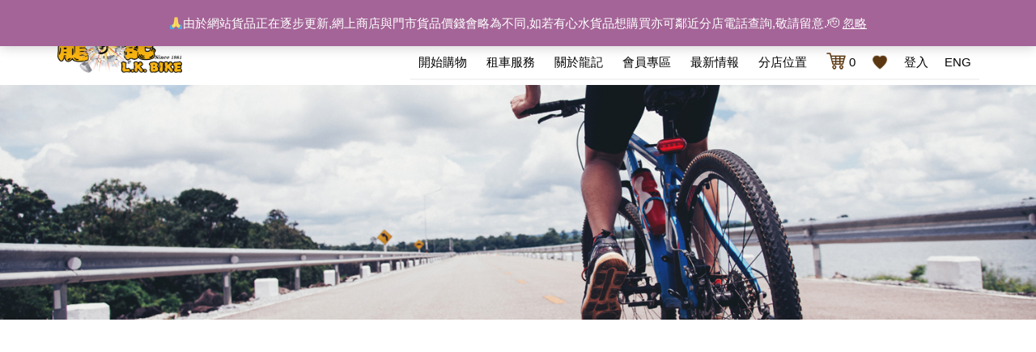

--- FILE ---
content_type: text/html; charset=UTF-8
request_url: https://www.lkbike-hk.com/color/%E9%87%8E%E6%88%B0%E6%A3%95/
body_size: 70148
content:

<!DOCTYPE html>

<html lang="zh-hant">
<head>
	<meta charset="UTF-8">
	<meta name="viewport" content="width=device-width, initial-scale=1">
	<link rel="profile" href="http://gmpg.org/xfn/11">
					<script>document.documentElement.className = document.documentElement.className + ' yes-js js_active js'</script>
				<title>野戰棕 &#8211; 龍記單車</title>
<meta name='robots' content='max-image-preview:large' />
<link rel="alternate" hreflang="zh-hant" href="https://www.lkbike-hk.com/color/%e9%87%8e%e6%88%b0%e6%a3%95/" />
<link rel="alternate" hreflang="en" href="https://www.lkbike-hk.com/color/%e9%87%8e%e6%88%b0%e6%a3%95/?lang=en" />
<link rel='dns-prefetch' href='//s.w.org' />
<link rel="alternate" type="application/rss+xml" title="訂閱《龍記單車》&raquo; 資訊提供" href="https://www.lkbike-hk.com/feed/" />
<link rel="alternate" type="application/rss+xml" title="訂閱《龍記單車》&raquo; 留言的資訊提供" href="https://www.lkbike-hk.com/comments/feed/" />
<link rel="alternate" type="application/rss+xml" title="訂閱《龍記單車》&raquo; Color〈野戰棕〉的資訊提供" href="https://www.lkbike-hk.com/color/%e9%87%8e%e6%88%b0%e6%a3%95/feed/" />
		<script type="text/javascript">
			window._wpemojiSettings = {"baseUrl":"https:\/\/s.w.org\/images\/core\/emoji\/13.0.1\/72x72\/","ext":".png","svgUrl":"https:\/\/s.w.org\/images\/core\/emoji\/13.0.1\/svg\/","svgExt":".svg","source":{"concatemoji":"https:\/\/www.lkbike-hk.com\/wp-includes\/js\/wp-emoji-release.min.js?ver=5.7.1"}};
			!function(e,a,t){var n,r,o,i=a.createElement("canvas"),p=i.getContext&&i.getContext("2d");function s(e,t){var a=String.fromCharCode;p.clearRect(0,0,i.width,i.height),p.fillText(a.apply(this,e),0,0);e=i.toDataURL();return p.clearRect(0,0,i.width,i.height),p.fillText(a.apply(this,t),0,0),e===i.toDataURL()}function c(e){var t=a.createElement("script");t.src=e,t.defer=t.type="text/javascript",a.getElementsByTagName("head")[0].appendChild(t)}for(o=Array("flag","emoji"),t.supports={everything:!0,everythingExceptFlag:!0},r=0;r<o.length;r++)t.supports[o[r]]=function(e){if(!p||!p.fillText)return!1;switch(p.textBaseline="top",p.font="600 32px Arial",e){case"flag":return s([127987,65039,8205,9895,65039],[127987,65039,8203,9895,65039])?!1:!s([55356,56826,55356,56819],[55356,56826,8203,55356,56819])&&!s([55356,57332,56128,56423,56128,56418,56128,56421,56128,56430,56128,56423,56128,56447],[55356,57332,8203,56128,56423,8203,56128,56418,8203,56128,56421,8203,56128,56430,8203,56128,56423,8203,56128,56447]);case"emoji":return!s([55357,56424,8205,55356,57212],[55357,56424,8203,55356,57212])}return!1}(o[r]),t.supports.everything=t.supports.everything&&t.supports[o[r]],"flag"!==o[r]&&(t.supports.everythingExceptFlag=t.supports.everythingExceptFlag&&t.supports[o[r]]);t.supports.everythingExceptFlag=t.supports.everythingExceptFlag&&!t.supports.flag,t.DOMReady=!1,t.readyCallback=function(){t.DOMReady=!0},t.supports.everything||(n=function(){t.readyCallback()},a.addEventListener?(a.addEventListener("DOMContentLoaded",n,!1),e.addEventListener("load",n,!1)):(e.attachEvent("onload",n),a.attachEvent("onreadystatechange",function(){"complete"===a.readyState&&t.readyCallback()})),(n=t.source||{}).concatemoji?c(n.concatemoji):n.wpemoji&&n.twemoji&&(c(n.twemoji),c(n.wpemoji)))}(window,document,window._wpemojiSettings);
		</script>
		<style type="text/css">
img.wp-smiley,
img.emoji {
	display: inline !important;
	border: none !important;
	box-shadow: none !important;
	height: 1em !important;
	width: 1em !important;
	margin: 0 .07em !important;
	vertical-align: -0.1em !important;
	background: none !important;
	padding: 0 !important;
}
</style>
	<link rel='stylesheet' id='wp-block-library-css'  href='https://www.lkbike-hk.com/wp-includes/css/dist/block-library/style.min.css?ver=5.7.1' type='text/css' media='all' />
<link rel='stylesheet' id='wp-block-library-theme-css'  href='https://www.lkbike-hk.com/wp-includes/css/dist/block-library/theme.min.css?ver=5.7.1' type='text/css' media='all' />
<link rel='stylesheet' id='wc-block-vendors-style-css'  href='https://www.lkbike-hk.com/wp-content/plugins/woocommerce/packages/woocommerce-blocks/build/vendors-style.css?ver=3.1.0' type='text/css' media='all' />
<link rel='stylesheet' id='wc-block-style-css'  href='https://www.lkbike-hk.com/wp-content/plugins/woocommerce/packages/woocommerce-blocks/build/style.css?ver=3.1.0' type='text/css' media='all' />
<link rel='stylesheet' id='jquery-selectBox-css'  href='https://www.lkbike-hk.com/wp-content/plugins/yith-woocommerce-wishlist/assets/css/jquery.selectBox.css?ver=1.2.0' type='text/css' media='all' />
<link rel='stylesheet' id='yith-wcwl-font-awesome-css'  href='https://www.lkbike-hk.com/wp-content/plugins/yith-woocommerce-wishlist/assets/css/font-awesome.css?ver=4.7.0' type='text/css' media='all' />
<link rel='stylesheet' id='woocommerce_prettyPhoto_css-css'  href='//www.lkbike-hk.com/wp-content/plugins/woocommerce/assets/css/prettyPhoto.css?ver=3.1.6' type='text/css' media='all' />
<link rel='stylesheet' id='yith-wcwl-main-css'  href='https://www.lkbike-hk.com/wp-content/plugins/yith-woocommerce-wishlist/assets/css/style.css?ver=3.0.23' type='text/css' media='all' />
<style id='yith-wcwl-main-inline-css' type='text/css'>
.yith-wcwl-share li a{color: #FFFFFF;}.yith-wcwl-share li a:hover{color: #FFFFFF;}.yith-wcwl-share a.facebook{background: #39599E; background-color: #39599E;}.yith-wcwl-share a.facebook:hover{background: #595A5A; background-color: #595A5A;}.yith-wcwl-share a.twitter{background: #45AFE2; background-color: #45AFE2;}.yith-wcwl-share a.twitter:hover{background: #595A5A; background-color: #595A5A;}.yith-wcwl-share a.pinterest{background: #AB2E31; background-color: #AB2E31;}.yith-wcwl-share a.pinterest:hover{background: #595A5A; background-color: #595A5A;}.yith-wcwl-share a.email{background: #FBB102; background-color: #FBB102;}.yith-wcwl-share a.email:hover{background: #595A5A; background-color: #595A5A;}.yith-wcwl-share a.whatsapp{background: #00A901; background-color: #00A901;}.yith-wcwl-share a.whatsapp:hover{background: #595A5A; background-color: #595A5A;}
</style>
<link rel='stylesheet' id='pms-style-front-end-css'  href='https://www.lkbike-hk.com/wp-content/plugins/paid-member-subscriptions/assets/css/style-front-end.css?ver=2.3.1' type='text/css' media='all' />
<link rel='stylesheet' id='woocommerce-layout-css'  href='https://www.lkbike-hk.com/wp-content/plugins/woocommerce/assets/css/woocommerce-layout.css?ver=4.5.5' type='text/css' media='all' />
<link rel='stylesheet' id='woocommerce-smallscreen-css'  href='https://www.lkbike-hk.com/wp-content/plugins/woocommerce/assets/css/woocommerce-smallscreen.css?ver=4.5.5' type='text/css' media='only screen and (max-width: 768px)' />
<link rel='stylesheet' id='woocommerce-general-css'  href='https://www.lkbike-hk.com/wp-content/plugins/woocommerce/assets/css/woocommerce.css?ver=4.5.5' type='text/css' media='all' />
<style id='woocommerce-inline-inline-css' type='text/css'>
.woocommerce form .form-row .required { visibility: visible; }
</style>
<link rel='stylesheet' id='wpml-legacy-horizontal-list-0-css'  href='//www.lkbike-hk.com/wp-content/plugins/sitepress-multilingual-cms/templates/language-switchers/legacy-list-horizontal/style.css?ver=1' type='text/css' media='all' />
<link rel='stylesheet' id='rental-quote-css'  href='https://www.lkbike-hk.com/wp-content/plugins/woocommerce-rental-and-booking/assets/css/quote-front.css?ver=5.7.1' type='text/css' media='all' />
<link rel='stylesheet' id='chosen-css'  href='https://www.lkbike-hk.com/wp-content/plugins/woocommerce-rental-and-booking/assets/css/chosen.css?ver=5.7.1' type='text/css' media='all' />
<link rel='stylesheet' id='font-awesome-css'  href='https://www.lkbike-hk.com/wp-content/themes/lungkee-bike/font-awesome/css/font-awesome.min.css?ver=5.7.1' type='text/css' media='all' />
<style id='font-awesome-inline-css' type='text/css'>
[data-font="FontAwesome"]:before {font-family: 'FontAwesome' !important;content: attr(data-icon) !important;speak: none !important;font-weight: normal !important;font-variant: normal !important;text-transform: none !important;line-height: 1 !important;font-style: normal !important;-webkit-font-smoothing: antialiased !important;-moz-osx-font-smoothing: grayscale !important;}
</style>
<!--[if lte IE 7]>
<link rel='stylesheet' id='font-awesome-ie7-css'  href='https://www.lkbike-hk.com/wp-content/themes/lungkee-bike/font-awesome/css/font-awesome-ie7.min.css?ver=5.7.1' type='text/css' media='all' />
<![endif]-->
<link rel='stylesheet' id='lungkee-bike-block-style-css'  href='https://www.lkbike-hk.com/wp-content/themes/lungkee-bike/assets/css/style.css?ver=5.7.1' type='text/css' media='all' />
<link rel='stylesheet' id='bootstrap-css'  href='https://www.lkbike-hk.com/wp-content/themes/lungkee-bike/assets/vendors/bootstrap/css/bootstrap.min.css' type='text/css' media='all' />
<link rel='stylesheet' id='kfi-icons-css'  href='https://www.lkbike-hk.com/wp-content/themes/lungkee-bike/assets/vendors/kf-icons/css/style.css' type='text/css' media='all' />
<link rel='stylesheet' id='lungkee-bike-blocks-css'  href='https://www.lkbike-hk.com/wp-content/themes/lungkee-bike/assets/css/rwd-table.css' type='text/css' media='all' />
<link rel='stylesheet' id='owlcarousel-css'  href='https://www.lkbike-hk.com/wp-content/themes/lungkee-bike/assets/vendors/OwlCarousel2-2.2.1/assets/owl.carousel.min.css' type='text/css' media='all' />
<link rel='stylesheet' id='owlcarousel-theme-css'  href='https://www.lkbike-hk.com/wp-content/themes/lungkee-bike/assets/vendors/OwlCarousel2-2.2.1/assets/owl.theme.default.min.css' type='text/css' media='all' />
<link rel='stylesheet' id='lungkee-bike-style-css'  href='https://www.lkbike-hk.com/wp-content/themes/lungkee-bike/style.css' type='text/css' media='all' />
<link rel='stylesheet' id='woo-variation-swatches-css'  href='https://www.lkbike-hk.com/wp-content/plugins/woo-variation-swatches/assets/css/frontend.min.css?ver=1.1.13' type='text/css' media='all' />
<style id='woo-variation-swatches-inline-css' type='text/css'>
.variable-item:not(.radio-variable-item) { width : 30px; height : 30px; } .wvs-style-squared .button-variable-item { min-width : 30px; } .button-variable-item span { font-size : 16px; }
</style>
<link rel='stylesheet' id='woo-variation-swatches-theme-override-css'  href='https://www.lkbike-hk.com/wp-content/plugins/woo-variation-swatches/assets/css/wvs-theme-override.min.css?ver=1.1.13' type='text/css' media='all' />
<link rel='stylesheet' id='woo-variation-swatches-tooltip-css'  href='https://www.lkbike-hk.com/wp-content/plugins/woo-variation-swatches/assets/css/frontend-tooltip.min.css?ver=1.1.13' type='text/css' media='all' />
<script type="text/template" id="tmpl-variation-template">
	<div class="woocommerce-variation-description">{{{ data.variation.variation_description }}}</div>
	<div class="woocommerce-variation-price">{{{ data.variation.price_html }}}</div>
	<div class="woocommerce-variation-availability">{{{ data.variation.availability_html }}}</div>
</script>
<script type="text/template" id="tmpl-unavailable-variation-template">
	<p>抱歉，此商品已下架，請選擇不同的組合</p>
</script>
<script type='text/javascript' src='https://www.lkbike-hk.com/wp-includes/js/jquery/jquery.min.js?ver=3.5.1' id='jquery-core-js'></script>
<script type='text/javascript' src='https://www.lkbike-hk.com/wp-includes/js/jquery/jquery-migrate.min.js?ver=3.3.2' id='jquery-migrate-js'></script>
<script type='text/javascript' id='pms-front-end-js-extra'>
/* <![CDATA[ */
var pmsGdpr = {"delete_url":"https:\/\/www.lkbike-hk.com?pms_user=0&pms_action=pms_delete_user&pms_nonce=c3134fd041","delete_text":"Type DELETE to confirm deleting your account and all data associated with it:","delete_error_text":"You did not type DELETE. Try again!"};
var PMS_States = {"AR":{"C":"Ciudad Aut&oacute;noma de Buenos Aires","B":"Buenos Aires","K":"Catamarca","H":"Chaco","U":"Chubut","X":"C&oacute;rdoba","W":"Corrientes","E":"Entre R&iacute;os","P":"Formosa","Y":"Jujuy","L":"La Pampa","F":"La Rioja","M":"Mendoza","N":"Misiones","Q":"Neuqu&eacute;n","R":"R&iacute;o Negro","A":"Salta","J":"San Juan","D":"San Luis","Z":"Santa Cruz","S":"Santa Fe","G":"Santiago del Estero","V":"Tierra del Fuego","T":"Tucum&aacute;n"},"AU":{"ACT":"Australian Capital Territory","NSW":"New South Wales","NT":"Northern Territory","QLD":"Queensland","SA":"South Australia","TAS":"Tasmania","VIC":"Victoria","WA":"Western Australia"},"BD":{"BAG":"Bagerhat","BAN":"Bandarban","BAR":"Barguna","BARI":"Barisal","BHO":"Bhola","BOG":"Bogra","BRA":"Brahmanbaria","CHA":"Chandpur","CHI":"Chittagong","CHU":"Chuadanga","COM":"Comilla","COX":"Cox's Bazar","DHA":"Dhaka","DIN":"Dinajpur","FAR":"Faridpur ","FEN":"Feni","GAI":"Gaibandha","GAZI":"Gazipur","GOP":"Gopalganj","HAB":"Habiganj","JAM":"Jamalpur","JES":"Jessore","JHA":"Jhalokati","JHE":"Jhenaidah","JOY":"Joypurhat","KHA":"Khagrachhari","KHU":"Khulna","KIS":"Kishoreganj","KUR":"Kurigram","KUS":"Kushtia","LAK":"Lakshmipur","LAL":"Lalmonirhat","MAD":"Madaripur","MAG":"Magura","MAN":"Manikganj ","MEH":"Meherpur","MOU":"Moulvibazar","MUN":"Munshiganj","MYM":"Mymensingh","NAO":"Naogaon","NAR":"Narail","NARG":"Narayanganj","NARD":"Narsingdi","NAT":"Natore","NAW":"Nawabganj","NET":"Netrakona","NIL":"Nilphamari","NOA":"Noakhali","PAB":"Pabna","PAN":"Panchagarh","PAT":"Patuakhali","PIR":"Pirojpur","RAJB":"Rajbari","RAJ":"Rajshahi","RAN":"Rangamati","RANP":"Rangpur","SAT":"Satkhira","SHA":"Shariatpur","SHE":"Sherpur","SIR":"Sirajganj","SUN":"Sunamganj","SYL":"Sylhet","TAN":"Tangail","THA":"Thakurgaon"},"BG":{"BG-01":"Blagoevgrad","BG-02":"Burgas","BG-08":"Dobrich","BG-07":"Gabrovo","BG-26":"Haskovo","BG-09":"Kardzhali","BG-10":"Kyustendil","BG-11":"Lovech","BG-12":"Montana","BG-13":"Pazardzhik","BG-14":"Pernik","BG-15":"Pleven","BG-16":"Plovdiv","BG-17":"Razgrad","BG-18":"Ruse","BG-27":"Shumen","BG-19":"Silistra","BG-20":"Sliven","BG-21":"Smolyan","BG-23":"Sofia","BG-22":"Sofia-Grad","BG-24":"Stara Zagora","BG-25":"Targovishte","BG-03":"Varna","BG-04":"Veliko Tarnovo","BG-05":"Vidin","BG-06":"Vratsa","BG-28":"Yambol"},"BR":{"AC":"Acre","AL":"Alagoas","AP":"Amap&aacute;","AM":"Amazonas","BA":"Bahia","CE":"Cear&aacute;","DF":"Distrito Federal","ES":"Esp&iacute;rito Santo","GO":"Goi&aacute;s","MA":"Maranh&atilde;o","MT":"Mato Grosso","MS":"Mato Grosso do Sul","MG":"Minas Gerais","PA":"Par&aacute;","PB":"Para&iacute;ba","PR":"Paran&aacute;","PE":"Pernambuco","PI":"Piau&iacute;","RJ":"Rio de Janeiro","RN":"Rio Grande do Norte","RS":"Rio Grande do Sul","RO":"Rond&ocirc;nia","RR":"Roraima","SC":"Santa Catarina","SP":"S&atilde;o Paulo","SE":"Sergipe","TO":"Tocantins"},"CA":{"AB":"Alberta","BC":"British Columbia","MB":"Manitoba","NB":"New Brunswick","NL":"Newfoundland and Labrador","NT":"Northwest Territories","NS":"Nova Scotia","NU":"Nunavut","ON":"Ontario","PE":"Prince Edward Island","QC":"Quebec","SK":"Saskatchewan","YT":"Yukon Territory"},"CN":{"CN1":"Yunnan \/ &#20113;&#21335;","CN2":"Beijing \/ &#21271;&#20140;","CN3":"Tianjin \/ &#22825;&#27941;","CN4":"Hebei \/ &#27827;&#21271;","CN5":"Shanxi \/ &#23665;&#35199;","CN6":"Inner Mongolia \/ &#20839;&#33945;&#21476;","CN7":"Liaoning \/ &#36797;&#23425;","CN8":"Jilin \/ &#21513;&#26519;","CN9":"Heilongjiang \/ &#40657;&#40857;&#27743;","CN10":"Shanghai \/ &#19978;&#28023;","CN11":"Jiangsu \/ &#27743;&#33487;","CN12":"Zhejiang \/ &#27993;&#27743;","CN13":"Anhui \/ &#23433;&#24509;","CN14":"Fujian \/ &#31119;&#24314;","CN15":"Jiangxi \/ &#27743;&#35199;","CN16":"Shandong \/ &#23665;&#19996;","CN17":"Henan \/ &#27827;&#21335;","CN18":"Hubei \/ &#28246;&#21271;","CN19":"Hunan \/ &#28246;&#21335;","CN20":"Guangdong \/ &#24191;&#19996;","CN21":"Guangxi Zhuang \/ &#24191;&#35199;&#22766;&#26063;","CN22":"Hainan \/ &#28023;&#21335;","CN23":"Chongqing \/ &#37325;&#24198;","CN24":"Sichuan \/ &#22235;&#24029;","CN25":"Guizhou \/ &#36149;&#24030;","CN26":"Shaanxi \/ &#38485;&#35199;","CN27":"Gansu \/ &#29976;&#32899;","CN28":"Qinghai \/ &#38738;&#28023;","CN29":"Ningxia Hui \/ &#23425;&#22799;","CN30":"Macau \/ &#28595;&#38376;","CN31":"Tibet \/ &#35199;&#34255;","CN32":"Xinjiang \/ &#26032;&#30086;"},"ES":{"C":"A Coru&ntilde;a","VI":"Araba\/&Aacute;lava","AB":"Albacete","A":"Alicante","AL":"Almer&iacute;a","O":"Asturias","AV":"&Aacute;vila","BA":"Badajoz","PM":"Baleares","B":"Barcelona","BU":"Burgos","CC":"C&aacute;ceres","CA":"C&aacute;diz","S":"Cantabria","CS":"Castell&oacute;n","CE":"Ceuta","CR":"Ciudad Real","CO":"C&oacute;rdoba","CU":"Cuenca","GI":"Girona","GR":"Granada","GU":"Guadalajara","SS":"Gipuzkoa","H":"Huelva","HU":"Huesca","J":"Ja&eacute;n","LO":"La Rioja","GC":"Las Palmas","LE":"Le&oacute;n","L":"Lleida","LU":"Lugo","M":"Madrid","MA":"M&aacute;laga","ML":"Melilla","MU":"Murcia","NA":"Navarra","OR":"Ourense","P":"Palencia","PO":"Pontevedra","SA":"Salamanca","TF":"Santa Cruz de Tenerife","SG":"Segovia","SE":"Sevilla","SO":"Soria","T":"Tarragona","TE":"Teruel","TO":"Toledo","V":"Valencia","VA":"Valladolid","BI":"Bizkaia","ZA":"Zamora","Z":"Zaragoza"},"GR":{"I":"\u0391\u03c4\u03c4\u03b9\u03ba\u03ae","A":"\u0391\u03bd\u03b1\u03c4\u03bf\u03bb\u03b9\u03ba\u03ae \u039c\u03b1\u03ba\u03b5\u03b4\u03bf\u03bd\u03af\u03b1 \u03ba\u03b1\u03b9 \u0398\u03c1\u03ac\u03ba\u03b7","B":"\u039a\u03b5\u03bd\u03c4\u03c1\u03b9\u03ba\u03ae \u039c\u03b1\u03ba\u03b5\u03b4\u03bf\u03bd\u03af\u03b1","C":"\u0394\u03c5\u03c4\u03b9\u03ba\u03ae \u039c\u03b1\u03ba\u03b5\u03b4\u03bf\u03bd\u03af\u03b1","D":"\u0389\u03c0\u03b5\u03b9\u03c1\u03bf\u03c2","E":"\u0398\u03b5\u03c3\u03c3\u03b1\u03bb\u03af\u03b1","F":"\u0399\u03cc\u03bd\u03b9\u03bf\u03b9 \u039d\u03ae\u03c3\u03bf\u03b9","G":"\u0394\u03c5\u03c4\u03b9\u03ba\u03ae \u0395\u03bb\u03bb\u03ac\u03b4\u03b1","H":"\u03a3\u03c4\u03b5\u03c1\u03b5\u03ac \u0395\u03bb\u03bb\u03ac\u03b4\u03b1","J":"\u03a0\u03b5\u03bb\u03bf\u03c0\u03cc\u03bd\u03bd\u03b7\u03c3\u03bf\u03c2","K":"\u0392\u03cc\u03c1\u03b5\u03b9\u03bf \u0391\u03b9\u03b3\u03b1\u03af\u03bf","L":"\u039d\u03cc\u03c4\u03b9\u03bf \u0391\u03b9\u03b3\u03b1\u03af\u03bf","M":"\u039a\u03c1\u03ae\u03c4\u03b7"},"HK":{"HONG KONG":"Hong Kong Island","KOWLOON":"Kowloon","NEW TERRITORIES":"New Territories"},"HU":{"BK":"B\u00e1cs-Kiskun","BE":"B\u00e9k\u00e9s","BA":"Baranya","BZ":"Borsod-Aba\u00faj-Zempl\u00e9n","BU":"Budapest","CS":"Csongr\u00e1d","FE":"Fej\u00e9r","GS":"Gy\u0151r-Moson-Sopron","HB":"Hajd\u00fa-Bihar","HE":"Heves","JN":"J\u00e1sz-Nagykun-Szolnok","KE":"Kom\u00e1rom-Esztergom","NO":"N\u00f3gr\u00e1d","PE":"Pest","SO":"Somogy","SZ":"Szabolcs-Szatm\u00e1r-Bereg","TO":"Tolna","VA":"Vas","VE":"Veszpr\u00e9m","ZA":"Zala"},"ID":{"AC":"Daerah Istimewa Aceh","SU":"Sumatera Utara","SB":"Sumatera Barat","RI":"Riau","KR":"Kepulauan Riau","JA":"Jambi","SS":"Sumatera Selatan","BB":"Bangka Belitung","BE":"Bengkulu","LA":"Lampung","JK":"DKI Jakarta","JB":"Jawa Barat","BT":"Banten","JT":"Jawa Tengah","JI":"Jawa Timur","YO":"Daerah Istimewa Yogyakarta","BA":"Bali","NB":"Nusa Tenggara Barat","NT":"Nusa Tenggara Timur","KB":"Kalimantan Barat","KT":"Kalimantan Tengah","KI":"Kalimantan Timur","KS":"Kalimantan Selatan","KU":"Kalimantan Utara","SA":"Sulawesi Utara","ST":"Sulawesi Tengah","SG":"Sulawesi Tenggara","SR":"Sulawesi Barat","SN":"Sulawesi Selatan","GO":"Gorontalo","MA":"Maluku","MU":"Maluku Utara","PA":"Papua","PB":"Papua Barat"},"IE":{"CW":"Carlow","CN":"Cavan","CE":"Clare","CO":"Cork","DL":"Donegal","D":"Dublin","G":"Galway","KY":"Kerry","KE":"Kildare","KK":"Kilkenny","LS":"Laois","LM":"Leitrim","LK":"Limerick","LD":"Longford","LH":"Louth","MO":"Mayo","MH":"Meath","MN":"Monaghan","OY":"Offaly","RN":"Roscommon","SO":"Sligo","TA":"Tipperary","WD":"Waterford","WH":"Westmeath","WX":"Wexford","WW":"Wicklow"},"IN":{"AP":"Andhra Pradesh","AR":"Arunachal Pradesh","AS":"Assam","BR":"Bihar","CT":"Chhattisgarh","GA":"Goa","GJ":"Gujarat","HR":"Haryana","HP":"Himachal Pradesh","JK":"Jammu and Kashmir","JH":"Jharkhand","KA":"Karnataka","KL":"Kerala","MP":"Madhya Pradesh","MH":"Maharashtra","MN":"Manipur","ML":"Meghalaya","MZ":"Mizoram","NL":"Nagaland","OR":"Orissa","PB":"Punjab","RJ":"Rajasthan","SK":"Sikkim","TN":"Tamil Nadu","TS":"Telangana","TR":"Tripura","UK":"Uttarakhand","UP":"Uttar Pradesh","WB":"West Bengal","AN":"Andaman and Nicobar Islands","CH":"Chandigarh","DN":"Dadar and Nagar Haveli","DD":"Daman and Diu","DL":"Delhi","LD":"Lakshadeep","PY":"Pondicherry (Puducherry)"},"IR":{"KHZ":"Khuzestan  (\u062e\u0648\u0632\u0633\u062a\u0627\u0646)","THR":"Tehran  (\u062a\u0647\u0631\u0627\u0646)","ILM":"Ilaam (\u0627\u06cc\u0644\u0627\u0645)","BHR":"Bushehr (\u0628\u0648\u0634\u0647\u0631)","ADL":"Ardabil (\u0627\u0631\u062f\u0628\u06cc\u0644)","ESF":"Isfahan (\u0627\u0635\u0641\u0647\u0627\u0646)","YZD":"Yazd (\u06cc\u0632\u062f)","KRH":"Kermanshah (\u06a9\u0631\u0645\u0627\u0646\u0634\u0627\u0647)","KRN":"Kerman (\u06a9\u0631\u0645\u0627\u0646)","HDN":"Hamadan (\u0647\u0645\u062f\u0627\u0646)","GZN":"Ghazvin (\u0642\u0632\u0648\u06cc\u0646)","ZJN":"Zanjan (\u0632\u0646\u062c\u0627\u0646)","LRS":"Luristan (\u0644\u0631\u0633\u062a\u0627\u0646)","ABZ":"Alborz (\u0627\u0644\u0628\u0631\u0632)","EAZ":"East Azarbaijan (\u0622\u0630\u0631\u0628\u0627\u06cc\u062c\u0627\u0646 \u0634\u0631\u0642\u06cc)","WAZ":"West Azarbaijan (\u0622\u0630\u0631\u0628\u0627\u06cc\u062c\u0627\u0646 \u063a\u0631\u0628\u06cc)","CHB":"Chaharmahal and Bakhtiari (\u0686\u0647\u0627\u0631\u0645\u062d\u0627\u0644 \u0648 \u0628\u062e\u062a\u06cc\u0627\u0631\u06cc)","SKH":"South Khorasan (\u062e\u0631\u0627\u0633\u0627\u0646 \u062c\u0646\u0648\u0628\u06cc)","RKH":"Razavi Khorasan (\u062e\u0631\u0627\u0633\u0627\u0646 \u0631\u0636\u0648\u06cc)","NKH":"North Khorasan (\u062e\u0631\u0627\u0633\u0627\u0646 \u062c\u0646\u0648\u0628\u06cc)","SMN":"Semnan (\u0633\u0645\u0646\u0627\u0646)","FRS":"Fars (\u0641\u0627\u0631\u0633)","QHM":"Qom (\u0642\u0645)","KRD":"Kurdistan \/ \u06a9\u0631\u062f\u0633\u062a\u0627\u0646)","KBD":"Kohgiluyeh and BoyerAhmad (\u06a9\u0647\u06af\u06cc\u0644\u0648\u06cc\u06cc\u0647 \u0648 \u0628\u0648\u06cc\u0631\u0627\u062d\u0645\u062f)","GLS":"Golestan (\u06af\u0644\u0633\u062a\u0627\u0646)","GIL":"Gilan (\u06af\u06cc\u0644\u0627\u0646)","MZN":"Mazandaran (\u0645\u0627\u0632\u0646\u062f\u0631\u0627\u0646)","MKZ":"Markazi (\u0645\u0631\u06a9\u0632\u06cc)","HRZ":"Hormozgan (\u0647\u0631\u0645\u0632\u06af\u0627\u0646)","SBN":"Sistan and Baluchestan (\u0633\u06cc\u0633\u062a\u0627\u0646 \u0648 \u0628\u0644\u0648\u0686\u0633\u062a\u0627\u0646)"},"IT":{"AG":"Agrigento","AL":"Alessandria","AN":"Ancona","AO":"Aosta","AR":"Arezzo","AP":"Ascoli Piceno","AT":"Asti","AV":"Avellino","BA":"Bari","BT":"Barletta-Andria-Trani","BL":"Belluno","BN":"Benevento","BG":"Bergamo","BI":"Biella","BO":"Bologna","BZ":"Bolzano","BS":"Brescia","BR":"Brindisi","CA":"Cagliari","CL":"Caltanissetta","CB":"Campobasso","CI":"Carbonia-Iglesias","CE":"Caserta","CT":"Catania","CZ":"Catanzaro","CH":"Chieti","CO":"Como","CS":"Cosenza","CR":"Cremona","KR":"Crotone","CN":"Cuneo","EN":"Enna","FM":"Fermo","FE":"Ferrara","FI":"Firenze","FG":"Foggia","FC":"Forl\u00ec-Cesena","FR":"Frosinone","GE":"Genova","GO":"Gorizia","GR":"Grosseto","IM":"Imperia","IS":"Isernia","SP":"La Spezia","AQ":"L&apos;Aquila","LT":"Latina","LE":"Lecce","LC":"Lecco","LI":"Livorno","LO":"Lodi","LU":"Lucca","MC":"Macerata","MN":"Mantova","MS":"Massa-Carrara","MT":"Matera","ME":"Messina","MI":"Milano","MO":"Modena","MB":"Monza e della Brianza","NA":"Napoli","NO":"Novara","NU":"Nuoro","OT":"Olbia-Tempio","OR":"Oristano","PD":"Padova","PA":"Palermo","PR":"Parma","PV":"Pavia","PG":"Perugia","PU":"Pesaro e Urbino","PE":"Pescara","PC":"Piacenza","PI":"Pisa","PT":"Pistoia","PN":"Pordenone","PZ":"Potenza","PO":"Prato","RG":"Ragusa","RA":"Ravenna","RC":"Reggio Calabria","RE":"Reggio Emilia","RI":"Rieti","RN":"Rimini","RM":"Roma","RO":"Rovigo","SA":"Salerno","VS":"Medio Campidano","SS":"Sassari","SV":"Savona","SI":"Siena","SR":"Siracusa","SO":"Sondrio","TA":"Taranto","TE":"Teramo","TR":"Terni","TO":"Torino","OG":"Ogliastra","TP":"Trapani","TN":"Trento","TV":"Treviso","TS":"Trieste","UD":"Udine","VA":"Varese","VE":"Venezia","VB":"Verbano-Cusio-Ossola","VC":"Vercelli","VR":"Verona","VV":"Vibo Valentia","VI":"Vicenza","VT":"Viterbo"},"JP":{"JP01":"Hokkaido","JP02":"Aomori","JP03":"Iwate","JP04":"Miyagi","JP05":"Akita","JP06":"Yamagata","JP07":"Fukushima","JP08":"Ibaraki","JP09":"Tochigi","JP10":"Gunma","JP11":"Saitama","JP12":"Chiba","JP13":"Tokyo","JP14":"Kanagawa","JP15":"Niigata","JP16":"Toyama","JP17":"Ishikawa","JP18":"Fukui","JP19":"Yamanashi","JP20":"Nagano","JP21":"Gifu","JP22":"Shizuoka","JP23":"Aichi","JP24":"Mie","JP25":"Shiga","JP26":"Kyoto","JP27":"Osaka","JP28":"Hyogo","JP29":"Nara","JP30":"Wakayama","JP31":"Tottori","JP32":"Shimane","JP33":"Okayama","JP34":"Hiroshima","JP35":"Yamaguchi","JP36":"Tokushima","JP37":"Kagawa","JP38":"Ehime","JP39":"Kochi","JP40":"Fukuoka","JP41":"Saga","JP42":"Nagasaki","JP43":"Kumamoto","JP44":"Oita","JP45":"Miyazaki","JP46":"Kagoshima","JP47":"Okinawa"},"MX":{"Distrito Federal":"Distrito Federal","Jalisco":"Jalisco","Nuevo Leon":"Nuevo Le\u00f3n","Aguascalientes":"Aguascalientes","Baja California":"Baja California","Baja California Sur":"Baja California Sur","Campeche":"Campeche","Chiapas":"Chiapas","Chihuahua":"Chihuahua","Coahuila":"Coahuila","Colima":"Colima","Durango":"Durango","Guanajuato":"Guanajuato","Guerrero":"Guerrero","Hidalgo":"Hidalgo","Estado de Mexico":"Edo. de M\u00e9xico","Michoacan":"Michoac\u00e1n","Morelos":"Morelos","Nayarit":"Nayarit","Oaxaca":"Oaxaca","Puebla":"Puebla","Queretaro":"Quer\u00e9taro","Quintana Roo":"Quintana Roo","San Luis Potosi":"San Luis Potos\u00ed","Sinaloa":"Sinaloa","Sonora":"Sonora","Tabasco":"Tabasco","Tamaulipas":"Tamaulipas","Tlaxcala":"Tlaxcala","Veracruz":"Veracruz","Yucatan":"Yucat\u00e1n","Zacatecas":"Zacatecas"},"MY":{"JHR":"Johor","KDH":"Kedah","KTN":"Kelantan","MLK":"Melaka","NSN":"Negeri Sembilan","PHG":"Pahang","PRK":"Perak","PLS":"Perlis","PNG":"Pulau Pinang","SBH":"Sabah","SWK":"Sarawak","SGR":"Selangor","TRG":"Terengganu","KUL":"W.P. Kuala Lumpur","LBN":"W.P. Labuan","PJY":"W.P. Putrajaya"},"NP":{"ILL":"Illam","JHA":"Jhapa","PAN":"Panchthar","TAP":"Taplejung","BHO":"Bhojpur","DKA":"Dhankuta","MOR":"Morang","SUN":"Sunsari","SAN":"Sankhuwa","TER":"Terhathum","KHO":"Khotang","OKH":"Okhaldhunga","SAP":"Saptari","SIR":"Siraha","SOL":"Solukhumbu","UDA":"Udayapur","DHA":"Dhanusa","DLK":"Dolakha","MOH":"Mohottari","RAM":"Ramechha","SAR":"Sarlahi","SIN":"Sindhuli","BHA":"Bhaktapur","DHD":"Dhading","KTM":"Kathmandu","KAV":"Kavrepalanchowk","LAL":"Lalitpur","NUW":"Nuwakot","RAS":"Rasuwa","SPC":"Sindhupalchowk","BAR":"Bara","CHI":"Chitwan","MAK":"Makwanpur","PAR":"Parsa","RAU":"Rautahat","GOR":"Gorkha","KAS":"Kaski","LAM":"Lamjung","MAN":"Manang","SYN":"Syangja","TAN":"Tanahun","BAG":"Baglung","PBT":"Parbat","MUS":"Mustang","MYG":"Myagdi","AGR":"Agrghakanchi","GUL":"Gulmi","KAP":"Kapilbastu","NAW":"Nawalparasi","PAL":"Palpa","RUP":"Rupandehi","DAN":"Dang","PYU":"Pyuthan","ROL":"Rolpa","RUK":"Rukum","SAL":"Salyan","BAN":"Banke","BDA":"Bardiya","DAI":"Dailekh","JAJ":"Jajarkot","SUR":"Surkhet","DOL":"Dolpa","HUM":"Humla","JUM":"Jumla","KAL":"Kalikot","MUG":"Mugu","ACH":"Achham","BJH":"Bajhang","BJU":"Bajura","DOT":"Doti","KAI":"Kailali","BAI":"Baitadi","DAD":"Dadeldhura","DAR":"Darchula","KAN":"Kanchanpur"},"NZ":{"NL":"Northland","AK":"Auckland","WA":"Waikato","BP":"Bay of Plenty","TK":"Taranaki","GI":"Gisborne","HB":"Hawke&rsquo;s Bay","MW":"Manawatu-Wanganui","WE":"Wellington","NS":"Nelson","MB":"Marlborough","TM":"Tasman","WC":"West Coast","CT":"Canterbury","OT":"Otago","SL":"Southland"},"PE":{"CAL":"El Callao","LMA":"Municipalidad Metropolitana de Lima","AMA":"Amazonas","ANC":"Ancash","APU":"Apur&iacute;mac","ARE":"Arequipa","AYA":"Ayacucho","CAJ":"Cajamarca","CUS":"Cusco","HUV":"Huancavelica","HUC":"Hu&aacute;nuco","ICA":"Ica","JUN":"Jun&iacute;n","LAL":"La Libertad","LAM":"Lambayeque","LIM":"Lima","LOR":"Loreto","MDD":"Madre de Dios","MOQ":"Moquegua","PAS":"Pasco","PIU":"Piura","PUN":"Puno","SAM":"San Mart&iacute;n","TAC":"Tacna","TUM":"Tumbes","UCA":"Ucayali"},"PH":{"ABR":"Abra","AGN":"Agusan del Norte","AGS":"Agusan del Sur","AKL":"Aklan","ALB":"Albay","ANT":"Antique","APA":"Apayao","AUR":"Aurora","BAS":"Basilan","BAN":"Bataan","BTN":"Batanes","BTG":"Batangas","BEN":"Benguet","BIL":"Biliran","BOH":"Bohol","BUK":"Bukidnon","BUL":"Bulacan","CAG":"Cagayan","CAN":"Camarines Norte","CAS":"Camarines Sur","CAM":"Camiguin","CAP":"Capiz","CAT":"Catanduanes","CAV":"Cavite","CEB":"Cebu","COM":"Compostela Valley","NCO":"Cotabato","DAV":"Davao del Norte","DAS":"Davao del Sur","DAC":"Davao Occidental","DAO":"Davao Oriental","DIN":"Dinagat Islands","EAS":"Eastern Samar","GUI":"Guimaras","IFU":"Ifugao","ILN":"Ilocos Norte","ILS":"Ilocos Sur","ILI":"Iloilo","ISA":"Isabela","KAL":"Kalinga","LUN":"La Union","LAG":"Laguna","LAN":"Lanao del Norte","LAS":"Lanao del Sur","LEY":"Leyte","MAG":"Maguindanao","MAD":"Marinduque","MAS":"Masbate","MSC":"Misamis Occidental","MSR":"Misamis Oriental","MOU":"Mountain Province","NEC":"Negros Occidental","NER":"Negros Oriental","NSA":"Northern Samar","NUE":"Nueva Ecija","NUV":"Nueva Vizcaya","MDC":"Occidental Mindoro","MDR":"Oriental Mindoro","PLW":"Palawan","PAM":"Pampanga","PAN":"Pangasinan","QUE":"Quezon","QUI":"Quirino","RIZ":"Rizal","ROM":"Romblon","WSA":"Samar","SAR":"Sarangani","SIQ":"Siquijor","SOR":"Sorsogon","SCO":"South Cotabato","SLE":"Southern Leyte","SUK":"Sultan Kudarat","SLU":"Sulu","SUN":"Surigao del Norte","SUR":"Surigao del Sur","TAR":"Tarlac","TAW":"Tawi-Tawi","ZMB":"Zambales","ZAN":"Zamboanga del Norte","ZAS":"Zamboanga del Sur","ZSI":"Zamboanga Sibugay","00":"Metro Manila"},"RO":{"AB":"Alba","AR":"Arad","AG":"Arge&#537;","BC":"Bac&#259;u","BH":"Bihor","BN":"Bistri&#539;a-N&#259;s&#259;ud","BT":"Boto&#537;ani","BR":"Br&#259;ila","BV":"Bra&#537;ov","B":"Bucure&#537;ti","BZ":"Buz&#259;u","CL":"C&#259;l&#259;ra&#537;i","CS":"Cara&#537;-Severin","CJ":"Cluj","CT":"Constan&#539;a","CV":"Covasna","DB":"D&acirc;mbovi&#539;a","DJ":"Dolj","GL":"Gala&#539;i","GR":"Giurgiu","GJ":"Gorj","HR":"Harghita","HD":"Hunedoara","IL":"Ialomi&#539;a","IS":"Ia&#537;i","IF":"Ilfov","MM":"Maramure&#537;","MH":"Mehedin&#539;i","MS":"Mure&#537;","NT":"Neam&#539;","OT":"Olt","PH":"Prahova","SJ":"S&#259;laj","SM":"Satu Mare","SB":"Sibiu","SV":"Suceava","TR":"Teleorman","TM":"Timi&#537;","TL":"Tulcea","VL":"V&acirc;lcea","VS":"Vaslui","VN":"Vrancea"},"TH":{"TH-37":"Amnat Charoen (&#3629;&#3635;&#3609;&#3634;&#3592;&#3648;&#3592;&#3619;&#3636;&#3597;)","TH-15":"Ang Thong (&#3629;&#3656;&#3634;&#3591;&#3607;&#3629;&#3591;)","TH-14":"Ayutthaya (&#3614;&#3619;&#3632;&#3609;&#3588;&#3619;&#3624;&#3619;&#3637;&#3629;&#3618;&#3640;&#3608;&#3618;&#3634;)","TH-10":"Bangkok (&#3585;&#3619;&#3640;&#3591;&#3648;&#3607;&#3614;&#3617;&#3627;&#3634;&#3609;&#3588;&#3619;)","TH-38":"Bueng Kan (&#3610;&#3638;&#3591;&#3585;&#3634;&#3628;)","TH-31":"Buri Ram (&#3610;&#3640;&#3619;&#3637;&#3619;&#3633;&#3617;&#3618;&#3660;)","TH-24":"Chachoengsao (&#3593;&#3632;&#3648;&#3594;&#3636;&#3591;&#3648;&#3607;&#3619;&#3634;)","TH-18":"Chai Nat (&#3594;&#3633;&#3618;&#3609;&#3634;&#3607;)","TH-36":"Chaiyaphum (&#3594;&#3633;&#3618;&#3616;&#3641;&#3617;&#3636;)","TH-22":"Chanthaburi (&#3592;&#3633;&#3609;&#3607;&#3610;&#3640;&#3619;&#3637;)","TH-50":"Chiang Mai (&#3648;&#3594;&#3637;&#3618;&#3591;&#3651;&#3627;&#3617;&#3656;)","TH-57":"Chiang Rai (&#3648;&#3594;&#3637;&#3618;&#3591;&#3619;&#3634;&#3618;)","TH-20":"Chonburi (&#3594;&#3621;&#3610;&#3640;&#3619;&#3637;)","TH-86":"Chumphon (&#3594;&#3640;&#3617;&#3614;&#3619;)","TH-46":"Kalasin (&#3585;&#3634;&#3628;&#3626;&#3636;&#3609;&#3608;&#3640;&#3660;)","TH-62":"Kamphaeng Phet (&#3585;&#3635;&#3649;&#3614;&#3591;&#3648;&#3614;&#3594;&#3619;)","TH-71":"Kanchanaburi (&#3585;&#3634;&#3597;&#3592;&#3609;&#3610;&#3640;&#3619;&#3637;)","TH-40":"Khon Kaen (&#3586;&#3629;&#3609;&#3649;&#3585;&#3656;&#3609;)","TH-81":"Krabi (&#3585;&#3619;&#3632;&#3610;&#3637;&#3656;)","TH-52":"Lampang (&#3621;&#3635;&#3611;&#3634;&#3591;)","TH-51":"Lamphun (&#3621;&#3635;&#3614;&#3641;&#3609;)","TH-42":"Loei (&#3648;&#3621;&#3618;)","TH-16":"Lopburi (&#3621;&#3614;&#3610;&#3640;&#3619;&#3637;)","TH-58":"Mae Hong Son (&#3649;&#3617;&#3656;&#3630;&#3656;&#3629;&#3591;&#3626;&#3629;&#3609;)","TH-44":"Maha Sarakham (&#3617;&#3627;&#3634;&#3626;&#3634;&#3619;&#3588;&#3634;&#3617;)","TH-49":"Mukdahan (&#3617;&#3640;&#3585;&#3604;&#3634;&#3627;&#3634;&#3619;)","TH-26":"Nakhon Nayok (&#3609;&#3588;&#3619;&#3609;&#3634;&#3618;&#3585;)","TH-73":"Nakhon Pathom (&#3609;&#3588;&#3619;&#3611;&#3600;&#3617;)","TH-48":"Nakhon Phanom (&#3609;&#3588;&#3619;&#3614;&#3609;&#3617;)","TH-30":"Nakhon Ratchasima (&#3609;&#3588;&#3619;&#3619;&#3634;&#3594;&#3626;&#3637;&#3617;&#3634;)","TH-60":"Nakhon Sawan (&#3609;&#3588;&#3619;&#3626;&#3623;&#3619;&#3619;&#3588;&#3660;)","TH-80":"Nakhon Si Thammarat (&#3609;&#3588;&#3619;&#3624;&#3619;&#3637;&#3608;&#3619;&#3619;&#3617;&#3619;&#3634;&#3594;)","TH-55":"Nan (&#3609;&#3656;&#3634;&#3609;)","TH-96":"Narathiwat (&#3609;&#3619;&#3634;&#3608;&#3636;&#3623;&#3634;&#3626;)","TH-39":"Nong Bua Lam Phu (&#3627;&#3609;&#3629;&#3591;&#3610;&#3633;&#3623;&#3621;&#3635;&#3616;&#3641;)","TH-43":"Nong Khai (&#3627;&#3609;&#3629;&#3591;&#3588;&#3634;&#3618;)","TH-12":"Nonthaburi (&#3609;&#3609;&#3607;&#3610;&#3640;&#3619;&#3637;)","TH-13":"Pathum Thani (&#3611;&#3607;&#3640;&#3617;&#3608;&#3634;&#3609;&#3637;)","TH-94":"Pattani (&#3611;&#3633;&#3605;&#3605;&#3634;&#3609;&#3637;)","TH-82":"Phang Nga (&#3614;&#3633;&#3591;&#3591;&#3634;)","TH-93":"Phatthalung (&#3614;&#3633;&#3607;&#3621;&#3640;&#3591;)","TH-56":"Phayao (&#3614;&#3632;&#3648;&#3618;&#3634;)","TH-67":"Phetchabun (&#3648;&#3614;&#3594;&#3619;&#3610;&#3641;&#3619;&#3603;&#3660;)","TH-76":"Phetchaburi (&#3648;&#3614;&#3594;&#3619;&#3610;&#3640;&#3619;&#3637;)","TH-66":"Phichit (&#3614;&#3636;&#3592;&#3636;&#3605;&#3619;)","TH-65":"Phitsanulok (&#3614;&#3636;&#3625;&#3603;&#3640;&#3650;&#3621;&#3585;)","TH-54":"Phrae (&#3649;&#3614;&#3619;&#3656;)","TH-83":"Phuket (&#3616;&#3641;&#3648;&#3585;&#3655;&#3605;)","TH-25":"Prachin Buri (&#3611;&#3619;&#3634;&#3592;&#3637;&#3609;&#3610;&#3640;&#3619;&#3637;)","TH-77":"Prachuap Khiri Khan (&#3611;&#3619;&#3632;&#3592;&#3623;&#3610;&#3588;&#3637;&#3619;&#3637;&#3586;&#3633;&#3609;&#3608;&#3660;)","TH-85":"Ranong (&#3619;&#3632;&#3609;&#3629;&#3591;)","TH-70":"Ratchaburi (&#3619;&#3634;&#3594;&#3610;&#3640;&#3619;&#3637;)","TH-21":"Rayong (&#3619;&#3632;&#3618;&#3629;&#3591;)","TH-45":"Roi Et (&#3619;&#3657;&#3629;&#3618;&#3648;&#3629;&#3655;&#3604;)","TH-27":"Sa Kaeo (&#3626;&#3619;&#3632;&#3649;&#3585;&#3657;&#3623;)","TH-47":"Sakon Nakhon (&#3626;&#3585;&#3621;&#3609;&#3588;&#3619;)","TH-11":"Samut Prakan (&#3626;&#3617;&#3640;&#3607;&#3619;&#3611;&#3619;&#3634;&#3585;&#3634;&#3619;)","TH-74":"Samut Sakhon (&#3626;&#3617;&#3640;&#3607;&#3619;&#3626;&#3634;&#3588;&#3619;)","TH-75":"Samut Songkhram (&#3626;&#3617;&#3640;&#3607;&#3619;&#3626;&#3591;&#3588;&#3619;&#3634;&#3617;)","TH-19":"Saraburi (&#3626;&#3619;&#3632;&#3610;&#3640;&#3619;&#3637;)","TH-91":"Satun (&#3626;&#3605;&#3641;&#3621;)","TH-17":"Sing Buri (&#3626;&#3636;&#3591;&#3627;&#3660;&#3610;&#3640;&#3619;&#3637;)","TH-33":"Sisaket (&#3624;&#3619;&#3637;&#3626;&#3632;&#3648;&#3585;&#3625;)","TH-90":"Songkhla (&#3626;&#3591;&#3586;&#3621;&#3634;)","TH-64":"Sukhothai (&#3626;&#3640;&#3650;&#3586;&#3607;&#3633;&#3618;)","TH-72":"Suphan Buri (&#3626;&#3640;&#3614;&#3619;&#3619;&#3603;&#3610;&#3640;&#3619;&#3637;)","TH-84":"Surat Thani (&#3626;&#3640;&#3619;&#3634;&#3625;&#3598;&#3619;&#3660;&#3608;&#3634;&#3609;&#3637;)","TH-32":"Surin (&#3626;&#3640;&#3619;&#3636;&#3609;&#3607;&#3619;&#3660;)","TH-63":"Tak (&#3605;&#3634;&#3585;)","TH-92":"Trang (&#3605;&#3619;&#3633;&#3591;)","TH-23":"Trat (&#3605;&#3619;&#3634;&#3604;)","TH-34":"Ubon Ratchathani (&#3629;&#3640;&#3610;&#3621;&#3619;&#3634;&#3594;&#3608;&#3634;&#3609;&#3637;)","TH-41":"Udon Thani (&#3629;&#3640;&#3604;&#3619;&#3608;&#3634;&#3609;&#3637;)","TH-61":"Uthai Thani (&#3629;&#3640;&#3607;&#3633;&#3618;&#3608;&#3634;&#3609;&#3637;)","TH-53":"Uttaradit (&#3629;&#3640;&#3605;&#3619;&#3604;&#3636;&#3605;&#3606;&#3660;)","TH-95":"Yala (&#3618;&#3632;&#3621;&#3634;)","TH-35":"Yasothon (&#3618;&#3650;&#3626;&#3608;&#3619;)"},"TR":{"TR01":"Adana","TR02":"Ad&#305;yaman","TR03":"Afyon","TR04":"A&#287;r&#305;","TR05":"Amasya","TR06":"Ankara","TR07":"Antalya","TR08":"Artvin","TR09":"Ayd&#305;n","TR10":"Bal&#305;kesir","TR11":"Bilecik","TR12":"Bing&#246;l","TR13":"Bitlis","TR14":"Bolu","TR15":"Burdur","TR16":"Bursa","TR17":"&#199;anakkale","TR18":"&#199;ank&#305;r&#305;","TR19":"&#199;orum","TR20":"Denizli","TR21":"Diyarbak&#305;r","TR22":"Edirne","TR23":"Elaz&#305;&#287;","TR24":"Erzincan","TR25":"Erzurum","TR26":"Eski&#351;ehir","TR27":"Gaziantep","TR28":"Giresun","TR29":"G&#252;m&#252;&#351;hane","TR30":"Hakkari","TR31":"Hatay","TR32":"Isparta","TR33":"&#304;&#231;el","TR34":"&#304;stanbul","TR35":"&#304;zmir","TR36":"Kars","TR37":"Kastamonu","TR38":"Kayseri","TR39":"K&#305;rklareli","TR40":"K&#305;r&#351;ehir","TR41":"Kocaeli","TR42":"Konya","TR43":"K&#252;tahya","TR44":"Malatya","TR45":"Manisa","TR46":"Kahramanmara&#351;","TR47":"Mardin","TR48":"Mu&#287;la","TR49":"Mu&#351;","TR50":"Nev&#351;ehir","TR51":"Ni&#287;de","TR52":"Ordu","TR53":"Rize","TR54":"Sakarya","TR55":"Samsun","TR56":"Siirt","TR57":"Sinop","TR58":"Sivas","TR59":"Tekirda&#287;","TR60":"Tokat","TR61":"Trabzon","TR62":"Tunceli","TR63":"&#350;anl&#305;urfa","TR64":"U&#351;ak","TR65":"Van","TR66":"Yozgat","TR67":"Zonguldak","TR68":"Aksaray","TR69":"Bayburt","TR70":"Karaman","TR71":"K&#305;r&#305;kkale","TR72":"Batman","TR73":"&#350;&#305;rnak","TR74":"Bart&#305;n","TR75":"Ardahan","TR76":"I&#287;d&#305;r","TR77":"Yalova","TR78":"Karab&#252;k","TR79":"Kilis","TR80":"Osmaniye","TR81":"D&#252;zce"},"US":{"AL":"Alabama","AK":"Alaska","AZ":"Arizona","AR":"Arkansas","CA":"California","CO":"Colorado","CT":"Connecticut","DE":"Delaware","DC":"District Of Columbia","FL":"Florida","GA":"Georgia","HI":"Hawaii","ID":"Idaho","IL":"Illinois","IN":"Indiana","IA":"Iowa","KS":"Kansas","KY":"Kentucky","LA":"Louisiana","ME":"Maine","MD":"Maryland","MA":"Massachusetts","MI":"Michigan","MN":"Minnesota","MS":"Mississippi","MO":"Missouri","MT":"Montana","NE":"Nebraska","NV":"Nevada","NH":"New Hampshire","NJ":"New Jersey","NM":"New Mexico","NY":"New York","NC":"North Carolina","ND":"North Dakota","OH":"Ohio","OK":"Oklahoma","OR":"Oregon","PA":"Pennsylvania","RI":"Rhode Island","SC":"South Carolina","SD":"South Dakota","TN":"Tennessee","TX":"Texas","UT":"Utah","VT":"Vermont","VA":"Virginia","WA":"Washington","WV":"West Virginia","WI":"Wisconsin","WY":"Wyoming","AA":"Armed Forces (AA)","AE":"Armed Forces (AE)","AP":"Armed Forces (AP)","AS":"American Samoa","GU":"Guam","MP":"Northern Mariana Islands","PR":"Puerto Rico","UM":"US Minor Outlying Islands","VI":"US Virgin Islands"},"ZA":{"EC":"Eastern Cape","FS":"Free State","GP":"Gauteng","KZN":"KwaZulu-Natal","LP":"Limpopo","MP":"Mpumalanga","NC":"Northern Cape","NW":"North West","WC":"Western Cape"}};
/* ]]> */
</script>
<script type='text/javascript' src='https://www.lkbike-hk.com/wp-content/plugins/paid-member-subscriptions/assets/js/front-end.js?ver=2.3.1' id='pms-front-end-js'></script>
<script type='text/javascript' src='https://www.lkbike-hk.com/wp-content/plugins/woocommerce-rental-and-booking/assets/js/chosen.jquery.js?ver=1' id='chosen.jquery-js'></script>
<link rel="https://api.w.org/" href="https://www.lkbike-hk.com/wp-json/" /><link rel="EditURI" type="application/rsd+xml" title="RSD" href="https://www.lkbike-hk.com/xmlrpc.php?rsd" />
<link rel="wlwmanifest" type="application/wlwmanifest+xml" href="https://www.lkbike-hk.com/wp-includes/wlwmanifest.xml" /> 
<meta name="generator" content="WordPress 5.7.1" />
<meta name="generator" content="WooCommerce 4.5.5" />
<meta name="generator" content="WPML ver:4.4.9 stt:61,1;" />
<!-- Analytics by WP-Statistics v13.0.9 - http://wp-statistics.com/ -->
	<style type="text/css">
		.offcanvas-menu-open .kt-offcanvas-overlay {
		    position: fixed;
		    width: 100%;
		    height: 100%;
		    background: rgba(0, 0, 0, 0.7);
		    opacity: 1;
		    z-index: 9;
		    top: 0px;
		}

		.kt-offcanvas-overlay {
		    width: 0;
		    height: 0;
		    opacity: 0;
		    transition: opacity 0.5s;
		}
		
		#primary-nav-container{
			padding-top: 0px;
		}

		.masonry-grid.wrap-post-list {
			width: 100% !important;
		}

					.block-slider .banner-overlay {
			    background-color: transparent;
			}
		
					@media screen and (min-width: 992px){
				body.home.page .wrap-inner-banner .page-header {
				    margin-bottom: calc(10% + 150px);
				}
			}
		
					.block-slider .controls, .block-slider .owl-pager{
				opacity: 0;
			}
		
		
		
		.block-callback {
		   background-image: url(https://www.lkbike-hk.com/wp-content/themes/lungkee-bike/assets/images/placeholder/lungkee-bike-banner-1920-850.jpg );
		 }

		/*======================================*/
		/* Site title */
		/*======================================*/
		.site-header .site-branding .site-title,
		.site-header .site-branding .site-title a {
			color: #10242b;
		} 

		/*======================================*/
		/* Tagline title */
		/*======================================*/
		.site-header .site-branding .site-description {
			color: #4d4d4d;
		}

		/*======================================*/
		/* Primary color */
		/*======================================*/

		/*======================================*/
		/* Background Primary color */
		/*======================================*/
		.icon-block-outer:hover,
		.icon-block-outer:focus,
		.icon-block-outer:active,
		#go-top span:hover, #go-top span:focus, #go-top span:active, .page-numbers.current,
		.sub-title:before {
			background-color: #e9563d		}

		/*======================================*/
		/* Primary border color */
		/*======================================*/
		.block-portfolio.block-grid .post-content:hover .post-content-inner, .block-portfolio.block-grid .post-content:focus .post-content-inner, .block-portfolio.block-grid .post-content:active .post-content-inner,
		#go-top span:hover, #go-top span:focus, #go-top span:active,
		.main-navigation ul ul, .page-numbers.current {
			border-color: #e9563d		}

		/*======================================*/
		/* Primary text color */
		/*======================================*/

		.icon-block-outer .icon-outer span,
		.icon-block-outer .icon-content-area .button-container .button-text,
		.icon-block-outer .icon-content-area .button-container .button-text:before,
		.block-testimonial .slide-item article.post-content .post-content-inner .post-title cite span  {
			color: #e9563d		}

		/*======================================*/
		/* Secondary color */
		/*======================================*/

		/*======================================*/
		/* Secondary background color */
		/*======================================*/
		.button-primary, .block-contact .contact-form-section input[type="submit"], .block-contact .kt-contact-form-area .form-group input.form-control[type="submit"], .block-grid .post-content .post-content-inner span.cat a, .block-grid .post-content .post-content-inner .button-container .post-footer-detail .post-format-outer > span a {
			background-color: #67b930		}

		/*======================================*/
		/* Secondary border color */
		/*======================================*/
		.button-primary, .block-contact .contact-form-section input[type="submit"], .block-contact .kt-contact-form-area .form-group input.form-control[type="submit"] {
			border-color: #67b930		}

		/*======================================*/
		/* Alternate color */
		/*======================================*/

		/*======================================*/
		/* Alternate border color */
		/*======================================*/
		.block-portfolio.block-grid .post-content .post-content-inner {
			border-color: #3db8db		}

	</style>
		<noscript><style>.woocommerce-product-gallery{ opacity: 1 !important; }</style></noscript>
	<style type="text/css">.recentcomments a{display:inline !important;padding:0 !important;margin:0 !important;}</style><link rel="icon" href="https://www.lkbike-hk.com/wp-content/uploads/2021/04/cropped-logo-方-32x32.png" sizes="32x32" />
<link rel="icon" href="https://www.lkbike-hk.com/wp-content/uploads/2021/04/cropped-logo-方-192x192.png" sizes="192x192" />
<link rel="apple-touch-icon" href="https://www.lkbike-hk.com/wp-content/uploads/2021/04/cropped-logo-方-180x180.png" />
<meta name="msapplication-TileImage" content="https://www.lkbike-hk.com/wp-content/uploads/2021/04/cropped-logo-方-270x270.png" />
		<style type="text/css" id="wp-custom-css">
			.login h1 a {
    background-image: none,url(lk-logo.png);
    background-size: contain;
    width:240px;
}
body:not(.fixed-nav-active) #primary-nav-container{
	padding-top:15px;
}
#go-top span:hover{
	border-color: rgba(51,51,51,.5);
	background-color: rgba(51,51,51,.5);

	.newh2{
    background-color: #d6586d;
    padding: 16px 0 16px 24px;
    border-left: 8px solid #f7d3db;
    color: #ffffff !important;
}

.newh3{
    background-color: #d6586d;
    padding: 16px 0 16px 24px;
    border-left: 8px solid #f7d3db;
    color: #ffffff !important;align-content.newh2{
    background-color: #d6586d;
    padding: 16px 0 16px 24px;
    border-left: 8px solid #f7d3db;
    color: #ffffff !important;
}

.newh3{
    background-color: #d6586d;
    padding: 16px 0 16px 24px;
    border-left: 8px solid #f7d3db;
    color: #ffffff !important;		</style>
		</head>

<body class="archive tax-pa_color term-883 wp-custom-logo theme-lungkee-bike woocommerce woocommerce-page woocommerce-demo-store woocommerce-no-js woo-variation-swatches wvs-theme-lungkee-bike wvs-theme-child-lungkee-bike wvs-style-squared wvs-attr-behavior-hide wvs-tooltip wvs-css wvs-show-label content-none-page grid-col-2">

 
	<div id="page" class="site">
		<a class="skip-link screen-reader-text" href="#content">
			Skip to content		</a>
		<div style="clear:both;"></div>
		
		<div id="offcanvas-menu">
	<div class="close-offcanvas-menu">
		<span class="kfi kfi-close"></span>
	</div>
	<div id="primary-nav-offcanvas" class="offcanvas-navigation">
		<ul id="primary-menu" class="primary-menu"><li id="menu-item-47" class="menu-item menu-item-type-post_type menu-item-object-page menu-item-47"><a href="https://www.lkbike-hk.com/products/">開始購物</a></li>
<li id="menu-item-46" class="menu-item menu-item-type-post_type menu-item-object-page menu-item-46"><a href="https://www.lkbike-hk.com/bike-rental/">租車服務</a></li>
<li id="menu-item-45" class="menu-item menu-item-type-post_type menu-item-object-page menu-item-45"><a href="https://www.lkbike-hk.com/about-lungkee/">關於龍記</a></li>
<li id="menu-item-44" class="menu-item menu-item-type-post_type menu-item-object-page menu-item-44"><a href="https://www.lkbike-hk.com/member-area/">會員專區</a></li>
<li id="menu-item-43" class="menu-item menu-item-type-post_type menu-item-object-page menu-item-43"><a href="https://www.lkbike-hk.com/news/">最新情報</a></li>
<li id="menu-item-841" class="menu-item menu-item-type-post_type menu-item-object-page menu-item-841"><a href="https://www.lkbike-hk.com/branch-location/">分店位置</a></li>
<li class="menu-item shopping-cart"><a title="購物車" href="https://www.lkbike-hk.com/cart/"><span class="shopping-cart"></span><span class="count">0</span>
								</a></li><li class="menu-item wish-list"><a title="心愿清單" href="https://www.lkbike-hk.com/wishlist"><div class="wish-list"></div></a></li><li class="menu-item login"><a title="登入" href="https://www.lkbike-hk.com/wp-login.php?redirect_to=https%3A%2F%2Fwww.lkbike-hk.com%2Fcolor%2F%25E9%2587%258E%25E6%2588%25B0%25E6%25A3%2595"><span class="login">登入</span></a></li><li class="menu-item lang"><a class="txt" title="English" href="https://www.lkbike-hk.com/color/%E9%87%8E%E6%88%B0%E6%A3%95?lang=en"><span class="wpml-ls-native">Eng</span></a></li></ul>	</div>
</div>


		<header class="top-header">

			<div class="container">
					<div class="top-header-right-container">
						<div class="top-header-right">
							<div class="socialgroup">
								
								<ul id="menu-social-links-menu" class="menu">
<!--
									<li id="menu-item-facebook" class="menu-item menu-item-type-custom menu-item-object-custom menu-item-facebook"><a href="https://www.facebook.com/LungKeeBicycleShop/?__tn__=-UC*F" target="_blank"><img class="header-icon" src="https://www.lkbike-hk.com/wp-content/themes/lungkee-bike/assets/images/facebook.png" title="facebook" alt="facebook"></a></li>
									<li id="menu-item-youtube" class="menu-item menu-item-type-custom menu-item-object-custom menu-item-youtube"><a href="https://www.youtube.com/channel/UC_J2kVD7pPumeTq5BC0aRMA" target="_blank"><img class="header-icon" src="https://www.lkbike-hk.com/wp-content/themes/lungkee-bike/assets/images/video.png" title="youtube" alt="youtube"></a></li>
									<li id="menu-item-instagram" class="menu-item menu-item-type-custom menu-item-object-custom menu-item-instagram"><a href="https://www.instagram.com/lung_kee_bicycle_shop/" target="_blank"><img style="display:none;" class="header-icon" src="https://www.lkbike-hk.com/wp-content/themes/lungkee-bike/assets/images/instagram.jpg" title="instagram" alt="instagram"></a></li>
*/-->


				         							         					         		<li id="menu-item-register" class="menu-item menu-item-type-custom menu-item-object-custom menu-item-register txt">
    											<a class="txt" href="https://www.lkbike-hk.com/wp-login.php?action=register"><span style="display:inline-block">立即成為會員</span></a>
					        		</li>			
							        <li id="menu-item-login" class="menu-item menu-item-type-custom menu-item-object-custom menu-item-login txt">
									         	<a class="txt" href="https://www.lkbike-hk.com/wp-login.php?redirect_to=https%3A%2F%2Fwww.lkbike-hk.com%2Fcolor%2F%25E9%2587%258E%25E6%2588%25B0%25E6%25A3%2595">
									            <span style="display:inline-block">登入</span>
									        	</a>
							        </li>			

										
					        <li id="menu-item-cart" class="menu-item menu-item-type-custom menu-item-object-custom menu-item-cart">							

											<span class="cart-icon">
												<a title="購物車" href="https://www.lkbike-hk.com/cart/">
													<span class="kfi kfi-cart-alt"></span>
													<span class="count">
														0													</span>
												</a>
											</span>

					        </li>									
									
							
									<li id="menu-item-wish-list" class="menu-item menu-item-type-custom menu-item-object-custom menu-item-wish-list">
										<a title="心愿清單" href="https://www.lkbike-hk.com/wishlist">
											<div class="wish-list"></div>
										</a>
									</li>									

					        
									<li id="menu-item-lang" class="menu-item menu-item-type-custom menu-item-object-custom menu-item-lang txt">
																					<a class="txt" title="English" href="https://www.lkbike-hk.com/color/%E9%87%8E%E6%88%B0%E6%A3%95?lang=en">
												<span class="wpml-ls-native">
													Eng
												</span>
											</a>
											
																			</li>
								</ul>						
							</div>


						</div>
					</div>
				<div class="row" style="display:none;">
					<div class="site-branding col-sm-12 col-md-12 hidden-xs hidden-md hidden-lg ">
						<div class="site-branding-outer clearfix">
   
	<div style="width:100%;text-align:center">
	<a href="https://www.lkbike-hk.com/" class="custom-logo-link" rel="home"><img width="402" height="187" src="https://www.lkbike-hk.com/wp-content/uploads/2021/04/cropped-龙记-new-logo.png" class="custom-logo" alt="龍記單車" srcset="https://www.lkbike-hk.com/wp-content/uploads/2021/04/cropped-龙记-new-logo.png 402w, https://www.lkbike-hk.com/wp-content/uploads/2021/04/cropped-龙记-new-logo-300x140.png 300w" sizes="(max-width: 402px) 100vw, 402px" /></a>	
	</div><!-- .site-branding -->
</div>					</div>
				</div>
			</div>				
		</header>

		<header id="masthead" class="site-header" role="banner" style="clear:both;">
			<div class="container">
				<div class="row">

						<div class="site-branding col-sm-3 col-md-3 ">
							<div class="site-branding-outer clearfix">
   
	<div style="width:100%;text-align:center">
	<a href="https://www.lkbike-hk.com/" class="custom-logo-link" rel="home"><img width="402" height="187" src="https://www.lkbike-hk.com/wp-content/uploads/2021/04/cropped-龙记-new-logo.png" class="custom-logo" alt="龍記單車" srcset="https://www.lkbike-hk.com/wp-content/uploads/2021/04/cropped-龙记-new-logo.png 402w, https://www.lkbike-hk.com/wp-content/uploads/2021/04/cropped-龙记-new-logo-300x140.png 300w" sizes="(max-width: 402px) 100vw, 402px" /></a>	
	</div><!-- .site-branding -->
</div>						</div>
						
						<div class="col-sm-9 col-md-9" id="primary-nav-container">
							<div class="wrap-nav main-navigation">
								<div id="navigation" class="hidden-xs hidden-sm">
								    <nav class="nav">
										<ul id="primary-menu" class="primary-menu"><li class="menu-item menu-item-type-post_type menu-item-object-page menu-item-47"><a href="https://www.lkbike-hk.com/products/">開始購物</a></li>
<li class="menu-item menu-item-type-post_type menu-item-object-page menu-item-46"><a href="https://www.lkbike-hk.com/bike-rental/">租車服務</a></li>
<li class="menu-item menu-item-type-post_type menu-item-object-page menu-item-45"><a href="https://www.lkbike-hk.com/about-lungkee/">關於龍記</a></li>
<li class="menu-item menu-item-type-post_type menu-item-object-page menu-item-44"><a href="https://www.lkbike-hk.com/member-area/">會員專區</a></li>
<li class="menu-item menu-item-type-post_type menu-item-object-page menu-item-43"><a href="https://www.lkbike-hk.com/news/">最新情報</a></li>
<li class="menu-item menu-item-type-post_type menu-item-object-page menu-item-841"><a href="https://www.lkbike-hk.com/branch-location/">分店位置</a></li>
<li class="menu-item shopping-cart"><a title="購物車" href="https://www.lkbike-hk.com/cart/"><span class="shopping-cart"></span><span class="count">0</span>
								</a></li><li class="menu-item wish-list"><a title="心愿清單" href="https://www.lkbike-hk.com/wishlist"><div class="wish-list"></div></a></li><li class="menu-item login"><a title="登入" href="https://www.lkbike-hk.com/wp-login.php?redirect_to=https%3A%2F%2Fwww.lkbike-hk.com%2Fcolor%2F%25E9%2587%258E%25E6%2588%25B0%25E6%25A3%2595"><span class="login">登入</span></a></li><li class="menu-item lang"><a class="txt" title="English" href="https://www.lkbike-hk.com/color/%E9%87%8E%E6%88%B0%E6%A3%95?lang=en"><span class="wpml-ls-native">Eng</span></a></li></ul>																												    </nav>
								</div>
							</div>							
						</div>
						<div class="header-bottom-right">
							<span class="alt-menu-icon visible-sm">
								<a class="offcanvas-menu-toggler" href="#">
									<span class="kfi kfi-menu"></span>
								</a>
							</span>
						</div>						
				</div>
			</div>
		</header><!-- #masthead -->
		<div class="content-mask" style="display:none;"></div>
		<div style="clear:both;"></div>
		<div id="content" class="wrapper site-main">


<section class="wrapper wrap-inner-banner" style="background-image: url('https://www.lkbike-hk.com/wp-content/themes/lungkee-bike/assets/images/cyclist.jpg')">


	<div class="">
		<header class="page-header">
			<div class="inner-header-content">
				<!--/*
				<h1 class="page-title"></h1>
								*/-->
							</div>
		</header>
	</div>
</section>
<section class="wrapper breadcrumb-wrap">
	<div class="container">
			</div>
</section>
<style>
    .verical-middle{
         display: table-cell;
        vertical-align: middle;
   }

  .inner-content-size{
    position:absolute;
	left:0px;
	top:0px;
	width:92%;
	margin-left:4%;
	margin-right:4%;
	margin-top:3%;
	filter:alpha(opacity=40);
	opacity:1 
  } 
  .blankpic{
     height:125px;
	 width:180px;
     position:absolute;
	 left:50%;
	 top:20%;
	 z-index:9997;
  }
</style><section class="wrapper wrap-detail-page">
	<div class="container">
		<div class="row">
			<div class="col-xs-12 col-sm-12 col-md-12">
				<main id="main" class="post-detail-content woocommerce-products" role="main">
									</main>
			</div>
					</div>
	</div>
</section>
	

</div> <!-- end content -->


	<footer id="lkbike-colophon" class="lkbike-site-footer pgw">
 		<div class="container" style="height:30px;"></div>

		<div id="lkbike-top-footer">
			<div class="container" >
				<div class="lkbike-top-footer lkbike-clearfix">
	    		<div class="row links">   
	    			<div class="col col-xs-6 col-sm-3 col-md-2">
	    					<div class="block_sitemap">
                                 <div class="block_sitemap_header">
                                 		<a href="https://www.lkbike-hk.com/products">購買單車</a>
                                 </div>
                                 <div class="block_sitemap_header">
                                 		<a href="https://www.lkbike-hk.com/bike-rental">租車服務</a>
                                 </div>
                                 <div class="block_sitemap_header">
                                 		<a href="https://www.lkbike-hk.com/about-lungkee">關於龍記</a>
                                 </div>
                </div>
	    			</div>

	    			<div class="col col-xs-6 col-sm-3 col-md-2 vertical-split">
	    					<div class="block_sitemap">
                                 <div class="block_sitemap_header">
                                 		<a href="https://www.lkbike-hk.com/member-area">會員專區</a>
                                 </div>
                                 <div class="block_sitemap_header">
                                 		<a href="https://www.lkbike-hk.com/news">最新情報</a>
                                 </div>
                                 <div class="block_sitemap_header">
                                 		<a href="https://www.lkbike-hk.com/branch-location">分店位置</a>
                                 </div>

                </div>
	    			</div>
	    			
	    			<div class="col  col-xxs-12 col-xs-6 col-sm-6 col-md-4 socials vertical-split">
	    				<div class="block_sitemap">
                                 <div class="block_sitemap_header">
                                 		<a href="https://www.facebook.com/LungKeeBicycleShop/?__tn__=-UC*F">龍記單車Lung Kee Bicycle Shop</a>
                                 </div>
                                 <div class="block_sitemap_header">
                                 		<a href="https://www.youtube.com/channel/UC_J2kVD7pPumeTq5BC0aRMA">單車仔Addy Law</a>
                                 </div>
                                 <div class="block_sitemap_header">
                                 		<a href="https://www.instagram.com/lung_kee_bicycle_shop/">lung_kee_bicycle_shop</a>
                                 </div>
	    					
							</div>
	    			</div>
	    			<div class="col lk-logo  col-xxs-12 col-xs-6 col-sm-12 col-md-4 vertical-split" style="text-align:center;">
	    				<div class="block_sitemap">
                                 <div class="block_sitemap_header">

	    				<a href="https://www.lkbike-hk.com">
	    					<img class="footer-icon" src="https://www.lkbike-hk.com/wp-content/themes/lungkee-bike/assets/images/lk-logo.png" title="Lung Kee Bicyle" alt="Lung Kee Bicyle"></a>
	    				<div class="block_sitemap">
              </div>
	    			</div>	
	    					
              </div>
	    			</div>	

       			<div class="clearfix"></div>
				</div>
			</div>
		</div>

		<div id="lkbike-cms-bottom-footer" style="display:none;">
			<div class="lkbike-cms-container">
				<div class="lkbike-cms-top-footer lkbike-cms-clearfix">
            <ul>
            	<li><a href="https://www.lkbike-hk.com/terms-conditions">條款與細則</a></li>
            	<li><a href="https://www.lkbike-hk.com/delivery-policies">送貨條款</a></li>
            	<li><a href="https://www.lkbike-hk.com/contact-us">聯絡我們</a></li>
            </ul>    
				</div>
				</div>
		</div>
		<div style="height:30px;"></div>
	</footer><!-- #colophon -->
		<p class="woocommerce-store-notice demo_store" data-notice-id="26f78691be0e820fc083068a05902d39" style="display:none;">🙏由於網站貨品正在逐步更新,網上商店與門市貨品價錢會略為不同,如若有心水貨品想購買亦可鄰近分店電話查詢,敬請留意.🫡 <a href="#" class="woocommerce-store-notice__dismiss-link">忽略</a></p>	<script type="text/javascript">
		var c = document.body.className;
		c = c.replace(/woocommerce-no-js/, 'woocommerce-js');
		document.body.className = c;
	</script>
	<script type='text/javascript' src='https://www.lkbike-hk.com/wp-content/plugins/yith-woocommerce-wishlist/assets/js/jquery.selectBox.min.js?ver=1.2.0' id='jquery-selectBox-js'></script>
<script type='text/javascript' src='//www.lkbike-hk.com/wp-content/plugins/woocommerce/assets/js/prettyPhoto/jquery.prettyPhoto.min.js?ver=3.1.6' id='prettyPhoto-js'></script>
<script type='text/javascript' id='jquery-yith-wcwl-js-extra'>
/* <![CDATA[ */
var yith_wcwl_l10n = {"ajax_url":"\/wp-admin\/admin-ajax.php","redirect_to_cart":"no","multi_wishlist":"","hide_add_button":"1","enable_ajax_loading":"","ajax_loader_url":"https:\/\/www.lkbike-hk.com\/wp-content\/plugins\/yith-woocommerce-wishlist\/assets\/images\/ajax-loader-alt.svg","remove_from_wishlist_after_add_to_cart":"1","is_wishlist_responsive":"1","time_to_close_prettyphoto":"3000","fragments_index_glue":".","reload_on_found_variation":"1","mobile_media_query":"768","labels":{"cookie_disabled":"We are sorry, but this feature is available only if cookies on your browser are enabled.","added_to_cart_message":"<div class=\"woocommerce-notices-wrapper\"><div class=\"woocommerce-message\" role=\"alert\">Product added to cart successfully<\/div><\/div>"},"actions":{"add_to_wishlist_action":"add_to_wishlist","remove_from_wishlist_action":"remove_from_wishlist","reload_wishlist_and_adding_elem_action":"reload_wishlist_and_adding_elem","load_mobile_action":"load_mobile","delete_item_action":"delete_item","save_title_action":"save_title","save_privacy_action":"save_privacy","load_fragments":"load_fragments"}};
/* ]]> */
</script>
<script type='text/javascript' src='https://www.lkbike-hk.com/wp-content/plugins/yith-woocommerce-wishlist/assets/js/jquery.yith-wcwl.min.js?ver=3.0.23' id='jquery-yith-wcwl-js'></script>
<script type='text/javascript' src='https://www.lkbike-hk.com/wp-content/plugins/woocommerce/assets/js/jquery-blockui/jquery.blockUI.min.js?ver=2.70' id='jquery-blockui-js'></script>
<script type='text/javascript' id='wc-add-to-cart-js-extra'>
/* <![CDATA[ */
var wc_add_to_cart_params = {"ajax_url":"\/wp-admin\/admin-ajax.php","wc_ajax_url":"\/?wc-ajax=%%endpoint%%","i18n_view_cart":"\u67e5\u770b\u8cfc\u7269\u8eca","cart_url":"https:\/\/www.lkbike-hk.com\/cart\/","is_cart":"","cart_redirect_after_add":"no"};
/* ]]> */
</script>
<script type='text/javascript' src='https://www.lkbike-hk.com/wp-content/plugins/woocommerce/assets/js/frontend/add-to-cart.min.js?ver=4.5.5' id='wc-add-to-cart-js'></script>
<script type='text/javascript' src='https://www.lkbike-hk.com/wp-content/plugins/woocommerce/assets/js/js-cookie/js.cookie.min.js?ver=2.1.4' id='js-cookie-js'></script>
<script type='text/javascript' id='woocommerce-js-extra'>
/* <![CDATA[ */
var woocommerce_params = {"ajax_url":"\/wp-admin\/admin-ajax.php","wc_ajax_url":"\/?wc-ajax=%%endpoint%%"};
/* ]]> */
</script>
<script type='text/javascript' src='https://www.lkbike-hk.com/wp-content/plugins/woocommerce/assets/js/frontend/woocommerce.min.js?ver=4.5.5' id='woocommerce-js'></script>
<script type='text/javascript' id='wc-cart-fragments-js-extra'>
/* <![CDATA[ */
var wc_cart_fragments_params = {"ajax_url":"\/wp-admin\/admin-ajax.php","wc_ajax_url":"\/?wc-ajax=%%endpoint%%","cart_hash_key":"wc_cart_hash_3d3e2c1cd695c6c9a7c47e81aa9cc7f4-zh-hant","fragment_name":"wc_fragments_3d3e2c1cd695c6c9a7c47e81aa9cc7f4","request_timeout":"5000"};
/* ]]> */
</script>
<script type='text/javascript' src='https://www.lkbike-hk.com/wp-content/plugins/woocommerce/assets/js/frontend/cart-fragments.min.js?ver=4.5.5' id='wc-cart-fragments-js'></script>
<script type='text/javascript' src='https://www.lkbike-hk.com/wp-includes/js/underscore.min.js?ver=1.8.3' id='underscore-js'></script>
<script type='text/javascript' src='https://www.lkbike-hk.com/wp-content/plugins/woocommerce-rental-and-booking/assets/js/rnb-calendar.js?ver=5.7.1' id='rnb-calendar-js'></script>
<script type='text/javascript' src='https://www.lkbike-hk.com/wp-content/plugins/woocommerce-rental-and-booking/assets/js/rnb-template.js?ver=5.7.1' id='rnb-template-js'></script>
<script type='text/javascript' src='https://www.lkbike-hk.com/wp-content/plugins/woocommerce-rental-and-booking/assets/js/rnb-init.js?ver=5.7.1' id='rnb-init-js'></script>
<script type='text/javascript' id='quote-handle-js-extra'>
/* <![CDATA[ */
var REDQ_MYACCOUNT_API = {"ajax_url":"https:\/\/www.lkbike-hk.com\/wp-admin\/admin-ajax.php"};
/* ]]> */
</script>
<script type='text/javascript' src='https://www.lkbike-hk.com/wp-content/plugins/woocommerce-rental-and-booking/assets/js/quote.js?ver=5.7.1' id='quote-handle-js'></script>
<script type='text/javascript' src='https://www.lkbike-hk.com/wp-content/themes/lungkee-bike/assets/vendors/bootstrap/js/bootstrap.min.js' id='bootstrap-js'></script>
<script type='text/javascript' src='https://www.lkbike-hk.com/wp-content/themes/lungkee-bike/assets/vendors/OwlCarousel2-2.2.1/owl.carousel.min.js' id='owlcarousel-js'></script>
<script type='text/javascript' src='https://www.lkbike-hk.com/wp-includes/js/imagesloaded.min.js?ver=4.1.4' id='imagesloaded-js'></script>
<script type='text/javascript' src='https://www.lkbike-hk.com/wp-includes/js/masonry.min.js?ver=4.2.2' id='masonry-js'></script>
<script type='text/javascript' id='lungkee-bike-script-js-extra'>
/* <![CDATA[ */
var BUSINESSCONSULTR = {"is_admin_bar_showing":"","enable_scroll_top_in_mobile":"1","home_slider":{"autoplay":true,"timeout":5000},"is_rtl":"","search_placeholder":"hit enter for search.","search_default_placeholder":"search..."};
/* ]]> */
</script>
<script type='text/javascript' src='https://www.lkbike-hk.com/wp-content/themes/lungkee-bike/assets/js/main.min.js' id='lungkee-bike-script-js'></script>
<script type='text/javascript' src='https://www.lkbike-hk.com/wp-content/themes/lungkee-bike/assets/js/skip-link-focus-fix.min.js' id='lungkee-bike-skip-link-focus-fix-js'></script>
<script type='text/javascript' src='https://www.lkbike-hk.com/wp-content/themes/lungkee-bike/assets/js/customizer/square-custom.js' id='lungkee-bike-tabs-js'></script>
<script type='text/javascript' src='https://www.lkbike-hk.com/wp-content/themes/lungkee-bike/assets/js/popper.min.js' id='lungkee-bike-popper-js'></script>
<script type='text/javascript' src='https://www.lkbike-hk.com/wp-content/themes/lungkee-bike/assets/js/jquery.cookie.js' id='lungkee-bike-jquery-cookie-js'></script>
<script type='text/javascript' src='https://www.lkbike-hk.com/wp-content/themes/lungkee-bike/assets/js/customizer/pmc-custom.js' id='lungkee-bike-pmc-custom-js'></script>
<script type='text/javascript' src='https://www.lkbike-hk.com/wp-content/plugins/woocommerce-multilingual/res/js/front-scripts.min.js?ver=4.11.6' id='wcml-front-scripts-js'></script>
<script type='text/javascript' id='cart-widget-js-extra'>
/* <![CDATA[ */
var actions = {"is_lang_switched":"0","force_reset":"0"};
/* ]]> */
</script>
<script type='text/javascript' src='https://www.lkbike-hk.com/wp-content/plugins/woocommerce-multilingual/res/js/cart_widget.min.js?ver=4.11.6' id='cart-widget-js'></script>
<script type='text/javascript' id='wp-util-js-extra'>
/* <![CDATA[ */
var _wpUtilSettings = {"ajax":{"url":"\/wp-admin\/admin-ajax.php"}};
/* ]]> */
</script>
<script type='text/javascript' src='https://www.lkbike-hk.com/wp-includes/js/wp-util.min.js?ver=5.7.1' id='wp-util-js'></script>
<script type='text/javascript' id='wc-add-to-cart-variation-js-extra'>
/* <![CDATA[ */
var wc_add_to_cart_variation_params = {"wc_ajax_url":"\/?wc-ajax=%%endpoint%%","i18n_no_matching_variations_text":"\u5f88\u62b1\u6b49\uff0c\u6c92\u6709\u5546\u54c1\u7b26\u5408\u60a8\u7684\u9078\u64c7\uff0c\u8acb\u91cd\u65b0\u9078\u64c7\u5176\u4ed6\u7d44\u5408\u3002","i18n_make_a_selection_text":"\u8acb\u5148\u9078\u53d6\u4efb\u4e00\u5546\u54c1\u9805\u9078\u518d\u52a0\u5546\u54c1\u9032\u8cfc\u7269\u8eca","i18n_unavailable_text":"\u62b1\u6b49\uff0c\u6b64\u5546\u54c1\u5df2\u4e0b\u67b6\uff0c\u8acb\u9078\u64c7\u4e0d\u540c\u7684\u7d44\u5408"};
/* ]]> */
</script>
<script type='text/javascript' src='https://www.lkbike-hk.com/wp-content/plugins/woocommerce/assets/js/frontend/add-to-cart-variation.min.js?ver=4.5.5' id='wc-add-to-cart-variation-js'></script>
<script type='text/javascript' id='woo-variation-swatches-js-extra'>
/* <![CDATA[ */
var woo_variation_swatches_options = {"is_product_page":"","show_variation_label":"1","variation_label_separator":":","wvs_nonce":"95f3eb361a"};
/* ]]> */
</script>
<script type='text/javascript' src='https://www.lkbike-hk.com/wp-content/plugins/woo-variation-swatches/assets/js/frontend.min.js?ver=1.1.13' id='woo-variation-swatches-js'></script>
<script type='text/javascript' src='https://www.lkbike-hk.com/wp-includes/js/wp-embed.min.js?ver=5.7.1' id='wp-embed-js'></script>
		

									
		
	</body>
</html>

--- FILE ---
content_type: application/javascript
request_url: https://www.lkbike-hk.com/wp-content/themes/lungkee-bike/assets/js/main.min.js
body_size: 8270
content:
!function(a){function b(a){this.markup=null,this.selector=null,this.fixed=!0,this.visible=!1,this.init=function(){if(this.valid()){void 0!==a&&void 0!==a.fixed&&(this.fixed=a.fixed),this.selector=a&&a.selector?a.selector:"#go-top",this.getMarkup();var b=this;if(jQuery("body").append(this.markup),this.fixed){jQuery(this.selector).hide();var c=jQuery(window).height();jQuery(window).scroll(function(){jQuery(window).scrollTop()>c-100?0==b.visible&&(jQuery(b.selector).fadeIn(),b.visible=!0):1==b.visible&&(jQuery(b.selector).fadeOut(),b.visible=!1)}),jQuery(this.selector).scrollTo()}}},this.getMarkup=function(){var b=this.fixed?"fixed":"absolute",c='style="position: '+b+'; z-index:999999; bottom: 20px; right: 20px;"',d="<div "+c+' id="go-top"><span style="cursor:pointer;display: inline-block;padding: 10px 20px;background: #f15151;color: #fff;border-radius: 2px;">Scroll To Top</span></div>';this.markup=a&&a.markup?a.markup:d},this.valid=function(){return!(a&&a.markup&&!a.selector)||(alert('Please provide selector. eg. { markup: "<div id=\'scroll-top\'></div>", selector: "#scroll-top"}'),!1)}}function c(b){var c=b+" .menu-item-has-children > a";a(c).each(function(){var b=a(this).text();b+='<span class="kfi kfi-arrow-triangle-down triangle"></span>',a(this).html(b)}),a(document).on("click",c+" span.triangle",function(b){b.preventDefault(),b.stopPropagation(),$parentLi=a(this).parent().parent("li"),$childLi=$parentLi.find("li"),$parentLi.hasClass("open")?($parentLi.removeClass("open"),$childLi.removeClass("open"),a(this).parent("a").next().slideUp(),a(this).parent("a").next().find("ul").slideUp()):($parentLi.addClass("open"),a(this).parent("a").next().slideDown())})}function d(){var b,c=function(){a("body").hasClass("fixed-nav-active")||a("body").addClass("fixed-nav-active")},d=function(){a("body").hasClass("fixed-nav-active")&&a("body").removeClass("fixed-nav-active")},e=function(b){width=a(window).width(),a("#masthead").css({top:b}),BUSINESSCONSULTR.is_admin_bar_showing&&a("#masthead").css({top:b+32}),BUSINESSCONSULTR.is_admin_bar_showing&&width<=782&&a("#masthead").css({top:b+46})},f=function(){b=a(".top-header").outerHeight(),e(b)},g=function(){var f=jQuery(document).scrollTop(),g=0,h=b,i=a(window).width();if(BUSINESSCONSULTR.is_admin_bar_showing&&(f+=32,a("#masthead").css({top:0})),h)h>=f?(g=h-jQuery(document).scrollTop(),d()):c();else{var j=a("#masthead").outerHeight(),f=jQuery(document).scrollTop();j>=f?(g=BUSINESSCONSULTR.is_admin_bar_showing&&i>=782?32-f:-f,d()):(g=BUSINESSCONSULTR.is_admin_bar_showing&&i>=782?32:0,c())}e(g)};a(window).resize(function(){f(),g()}),f(),g(),a(window).scroll(g),jQuery(window).load(function(){f(),g()})}function e(){var b=a("#masthead").outerHeight();a(".wrap-inner-banner, .block-slider").css({"margin-top":b})}function f(){var b=parseInt(a(".block-slider .slide-item").length);a(".home-slider").owlCarousel({items:1,autoHeight:!1,autoHeightClass:"name",animateOut:"fadeOut",navContainer:".block-slider .controls",dotsContainer:"#kt-slide-pager",autoplay:BUSINESSCONSULTR.home_slider.autoplay,autoplayTimeout:parseInt(BUSINESSCONSULTR.home_slider.timeout),loop:b>1,rtl:"1"==BUSINESSCONSULTR.is_rtl})}function g(){a(".testimonial-carousel").owlCarousel({items:1,animateOut:"fadeOut",navContainer:".block-testimonial .controls",dotsContainer:"#testimonial-pager",responsiveClass:!0,responsive:{0:{items:1,nav:!0}},rtl:"1"==BUSINESSCONSULTR.is_rtl,loop:!1,dots:!0})}function h(a){var b=function(){var b=0;return jQuery(a).height("auto"),jQuery(a).each(function(){jQuery(this).height()>b&&(b=jQuery(this).height())}),b},c=function(){var c=(jQuery(window).width(),b());jQuery(a).each(function(){jQuery(this).height(c)})};jQuery(document).ready(function(){c()}),jQuery(window).resize(function(){c()}),jQuery(window).load(function(){c()})}+function(){function a(){for(var a=this;-1===a.className.indexOf("nav-menu");)"li"===a.tagName.toLowerCase()&&(-1!==a.className.indexOf("focus")?a.className=a.className.replace(" focus",""):a.className+=" focus"),a=a.parentElement}var b,c,d,e,f,g;if((b=document.getElementById("site-navigation"))&&void 0!==(c=b.getElementsByTagName("button")[0])){if(void 0===(d=b.getElementsByTagName("ul")[0]))return void(c.style.display="none");for(d.setAttribute("aria-expanded","false"),-1===d.className.indexOf("nav-menu")&&(d.className+=" nav-menu"),c.onclick=function(){-1!==b.className.indexOf("toggled")?(b.className=b.className.replace(" toggled",""),c.setAttribute("aria-expanded","false"),d.setAttribute("aria-expanded","false")):(b.className+=" toggled",c.setAttribute("aria-expanded","true"),d.setAttribute("aria-expanded","true"))},e=d.getElementsByTagName("a"),f=0,g=e.length;f<g;f++)e[f].addEventListener("focus",a,!0),e[f].addEventListener("blur",a,!0);!function(a){var b,c,d=a.querySelectorAll(".menu-item-has-children > a, .page_item_has_children > a");if("ontouchstart"in window)for(b=function(a){var b,c=this.parentNode;if(c.classList.contains("focus"))c.classList.remove("focus");else{for(a.preventDefault(),b=0;b<c.parentNode.children.length;++b)c!==c.parentNode.children[b]&&c.parentNode.children[b].classList.remove("focus");c.classList.add("focus")}},c=0;c<d.length;++c)d[c].addEventListener("touchstart",b,!1)}(b)}}(),jQuery.fn.scrollTo=function(a){return jQuery(document).on("click",this.selector,function(b){b.preventDefault();var c=jQuery(this).attr("href");if(void 0!==c){a||(a=0);var d=jQuery(c).offset().top-a;jQuery("html, body").animate({scrollTop:d},800)}}),this},jQuery(document).on("added_to_cart",function(){$ele=a(".cart-icon .count");var b=$ele.text();$ele.text(parseInt(b)+1)}),jQuery(document).on("click",".search-icon a",function(a){a.preventDefault(),jQuery("#search-form").toggleClass("search-slide")}),h(".block-slider .slide-item"),h(".block-service .icon-block-outer"),jQuery(".kt-contact-form-area input, .kt-contact-form-area textarea").on("focus",function(){var a=jQuery(this).attr("id");jQuery('label[for="'+a+'"]').addClass("move")}),jQuery(".kt-contact-form-area input, .kt-contact-form-area textarea").on("blur",function(){var a=jQuery(this).attr("id");jQuery('label[for="'+a+'"]').removeClass("move")});var i;!function(b){var c=a("<button />",{class:"down-arrow-toggle","aria-expanded":!1}).append('<span class="kfi kfi-arrow-triangle-down"></span>');b.find(".menu-item-has-children > a, .page_item_has_children > a").after(c),b.find(".current-menu-ancestor > button").addClass("toggled-on"),b.find(".current-menu-ancestor > .sub-menu").addClass("toggled-on"),b.find(".menu-item-has-children, .page_item_has_children").attr("aria-haspopup","true"),b.find(".down-arrow-toggle").click(function(b){var c=a(this);b.preventDefault(),c.toggleClass("toggled-on"),c.parent().first().toggleClass("focus"),c.attr("aria-expanded","false"===c.attr("aria-expanded")?"true":"false")})}(a(".main-navigation")),i=a("#masthead"),i.find("#site-navigation"),i.find("#social-navigation"),jQuery(document).ready(function(){d(),e(),a(".scroll-to").scrollTo(),f(),g(),new b({markup:'<a href="#page" class="scroll-to '+(0==BUSINESSCONSULTR.enable_scroll_top_in_mobile?"hidden-xs":"")+'" id="go-top"><span class="kfi kfi-arrow-up"></span></a>',selector:"#go-top"}).init(),c("#offcanvas-menu"),a(document).on("click",".offcanvas-menu-toggler, .close-offcanvas-menu, .kt-offcanvas-overlay",function(b){b.preventDefault(),a("body").toggleClass("offcanvas-menu-open")}),jQuery("body").append('<div class="kt-offcanvas-overlay"></div>'),jQuery(".masonry-wrapper").length>0&&($grid=jQuery(".masonry-wrapper").masonry({itemSelector:".masonry-grid",percentPosition:!0})),infinite_count=0,a(document.body).on("post-load",function(){infinite_count+=1;var b="#infinite-view-"+infinite_count;a(b).hide(),a(a(b+" .masonry-grid")).each(function(){$items=a(this),$grid.append($items).masonry("appended",$items)}),setTimeout(function(){$grid.masonry("layout")},500)}),a("#masthead #s").attr("placeholder",BUSINESSCONSULTR.search_placeholder),a("#searchform #s").attr("placeholder",BUSINESSCONSULTR.search_default_placeholder)}),jQuery(window).resize(function(){e()}),jQuery(window).load(function(){"undefined"!=typeof $grid&&($grid.masonry("reloadItems"),$grid.masonry("layout"))}),jQuery(window).load(function(){jQuery("#site-loader").fadeOut(500)})}(jQuery);